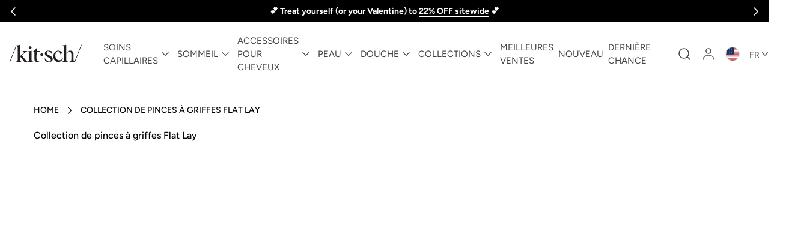

--- FILE ---
content_type: text/javascript; charset=utf-8
request_url: https://www.mykitsch.com/fr/cart/update.js
body_size: -136
content:
{"token":"hWN7isly6HECy6JeRdsgaL6v?key=4fb4968b4ddbdc3a41c47a31119eb36f","note":null,"attributes":{"lc_anon_id":"95de13ba-454d-4d36-c2c7-03d706d217b9"},"original_total_price":0,"total_price":0,"total_discount":0,"total_weight":0.0,"item_count":0,"items":[],"requires_shipping":false,"currency":"USD","items_subtotal_price":0,"cart_level_discount_applications":[],"discount_codes":[],"items_changelog":{"added":[]}}

--- FILE ---
content_type: text/javascript; charset=utf-8
request_url: https://www.mykitsch.com/fr/cart/update.js
body_size: 453
content:
{"token":"hWN7isly6HECy6JeRdsgaL6v?key=4fb4968b4ddbdc3a41c47a31119eb36f","note":"","attributes":{"lc_anon_id":"95de13ba-454d-4d36-c2c7-03d706d217b9"},"original_total_price":0,"total_price":0,"total_discount":0,"total_weight":0.0,"item_count":0,"items":[],"requires_shipping":false,"currency":"USD","items_subtotal_price":0,"cart_level_discount_applications":[],"discount_codes":[],"items_changelog":{"added":[]}}

--- FILE ---
content_type: text/javascript; charset=utf-8
request_url: https://www.mykitsch.com/fr/cart/update.js
body_size: 442
content:
{"token":"hWN7islyBUlRf36knNlAZ68H?key=c7cebfdb17a8168683a9eecf2dac7187","note":null,"attributes":{"lc_anon_id":"95de13ba-454d-4d36-c2c7-03d706d217b9"},"original_total_price":0,"total_price":0,"total_discount":0,"total_weight":0.0,"item_count":0,"items":[],"requires_shipping":false,"currency":"USD","items_subtotal_price":0,"cart_level_discount_applications":[],"discount_codes":[],"items_changelog":{"added":[]}}